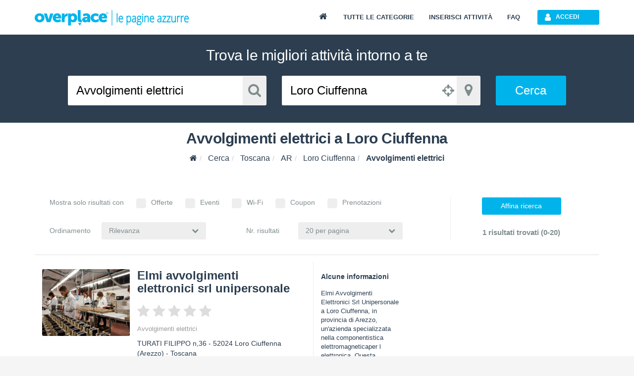

--- FILE ---
content_type: text/html; charset=utf-8
request_url: https://www.google.com/recaptcha/api2/aframe
body_size: 269
content:
<!DOCTYPE HTML><html><head><meta http-equiv="content-type" content="text/html; charset=UTF-8"></head><body><script nonce="FU6R6YAkSykJqaEDrHvM4w">/** Anti-fraud and anti-abuse applications only. See google.com/recaptcha */ try{var clients={'sodar':'https://pagead2.googlesyndication.com/pagead/sodar?'};window.addEventListener("message",function(a){try{if(a.source===window.parent){var b=JSON.parse(a.data);var c=clients[b['id']];if(c){var d=document.createElement('img');d.src=c+b['params']+'&rc='+(localStorage.getItem("rc::a")?sessionStorage.getItem("rc::b"):"");window.document.body.appendChild(d);sessionStorage.setItem("rc::e",parseInt(sessionStorage.getItem("rc::e")||0)+1);localStorage.setItem("rc::h",'1768448594377');}}}catch(b){}});window.parent.postMessage("_grecaptcha_ready", "*");}catch(b){}</script></body></html>

--- FILE ---
content_type: text/css
request_url: https://www.overplace.com/templates/restyling/site_new/css/A.ricerca.css.pagespeed.cf.wMxivxzw4j.css
body_size: 4075
content:
.stars{display:inline-block;background-image:url("/images/restyling/site_new/icon_valutazioni.svg");background-repeat:no-repeat;background-size:cover}#box-ricerca-init>.row{margin-bottom:30px}#box-ricerca-init .box-container{padding:15px}#box-ricerca-init .box-init-title{float:left;width:100%;padding:0;background-color:#DDD}#box-ricerca-init .box-init-title>div{padding:15px}#box-ricerca-init .box-init-title h2{margin:0 0 20px 0;font-size:18px;line-height:30px}#box-ricerca-init .box-init-title h5{margin:0 0 10px 0;font-size:15px;font-weight:500;line-height:22px}#box-ricerca-init .box-init-title p{margin:20px 0 0 0;font-size:16px}#box-ricerca-init a{color:#00b4eb;font-weight:700}#box-ricerca-init .box-init-bg{min-height:250px;background-image:url("/images/restyling/site_new/ricerca/happy_people.png");background-size:cover;background-position:top left;border-radius:0 3px 3px 0}#box-ricerca-init .btn-tag{padding:20px 10px;color:#FFF;font-size:16px;font-weight:600;text-align:center}#box-ricerca-init .btn-tag span{display:block;margin:0 0 5px 0;font-size:30px}#box-ricerca-init .list-title{width:100%}#box-ricerca-init .list-title span{display:inline-block;color:#DDD;font-size:40px}#box-ricerca-init .list-title h4{display:inline-block;margin:0 0 0 10px;font-size:22px;line-height:30px;vertical-align:super}#box-ricerca-init ul{margin:10px 0 0 0;text-align:center}#box-ricerca-init ul>li{padding:0;font-size:20px}#box-ricerca-init ul>li>a{margin-right:3px;font-size:15px}#box-ricerca-init ul>li:after{content:"\00a0\2022\00a0";vertical-align:middle}#box-ricerca-init ul>li:last-child:after{content:""}#box-filtri-ricerca{position:relative}#box-filtri-ricerca p,#box-filtri-ricerca label,#slider span{color:#7f8c8d}#box-filtri-ricerca .box-container{padding:30px}#box-filtri-ricerca .box-container>.row:last-child{position:absolute;opacity:0}#box-filtri-ricerca .box-container #spinner{display:block;color:#CCC}#box-filtri-ricerca .box-container #spinner p{display:inline;margin:0 0 0 10px}#box-filtri-ricerca .box-container>.row>.col-xs-12>div:first-child{padding-left:0;border-right:1px solid #EEE}#box-filtri-ricerca .box-container>.row>.col-xs-12>div:last-child{padding-right:0}#box-filtri-ricerca #box-filtri-ricerca-checkbox,#box-filtri-ricerca #box-filtri-ricerca-ordinamento,#box-filtri-ricerca #box-filtri-ricerca-slider,#box-filtri-ricerca #box-filtri-ricerca-risultato{float:left;width:100%}.no_stepper #box-filtri-ricerca-checkbox{margin-bottom:30px}.no_stepper #box-filtri-ricerca-checkbox>p{display:inline-block;margin:0 25px 0 0}.no_stepper #box-filtri-ricerca-checkbox>label{display:inline-block;margin:0 25px 0 0}.no_stepper #box-filtri-ricerca-checkbox>label:last-child{margin-right:0}.no_stepper #box-filtri-ricerca-ordinamento>div{padding-left:0}.no_stepper #box-filtri-ricerca-ordinamento>div>div{padding:0}.no_stepper #box-filtri-ricerca-ordinamento p{margin-bottom:0;line-height:35px}.no_stepper #box-filtri-ricerca-ordinamento .select{margin-bottom:0}.no_stepper #button-filtro-ricerca{display:block;margin:0 auto}.no_stepper #box-filtri-ricerca-risultato p{margin:25px 0 0 0;font-size:15px;color:#7f8c8d}#box-filtri-ricerca.stepper_distanza .box-container{padding:22px 30px}.stepper_distanza .box-container>.row:first-child>.col-xs-12>.col-sm-7>div{padding:0}.stepper_distanza #box-filtri-ricerca-checkbox{margin-top:8px;margin-bottom:30px}.stepper_distanza #box-filtri-ricerca-checkbox>div{padding:0}.stepper_distanza #box-filtri-ricerca-checkbox p{display:inline-block;margin:0 25px 0 0}.stepper_distanza #box-filtri-ricerca-checkbox label{display:inline-block;margin:0 15px 0 0}.stepper_distanza #box-filtri-ricerca-checkbox label:last-child{margin-right:0}.stepper_distanza #box-filtri-ricerca-slider>div{padding:0}.stepper_distanza #box-filtri-ricerca-slider>div>div{padding:0}.stepper_distanza #box-filtri-ricerca-slider p{margin:2px 0 0 0}.stepper_distanza #box-filtri-ricerca-slider #slider{margin:7px 0 20px 0}.stepper_distanza #box-filtri-ricerca-slider #slider span{font-size:12px}.stepper_distanza #box-filtri-ricerca-ordinamento>div{padding:0}.stepper_distanza #box-filtri-ricerca-ordinamento>div>div{padding:0}.stepper_distanza #box-filtri-ricerca-ordinamento p{margin-bottom:0;line-height:35px}.stepper_distanza #box-filtri-ricerca-ordinamento .select{margin-bottom:0}.stepper_distanza #box-filtri-ricerca-risultato>div{padding:0}.stepper_distanza #box-filtri-ricerca-risultato>div:last-child>div{padding:0}.stepper_distanza #box-filtri-ricerca-risultato p{margin:25px 0 0 0;font-size:15px;color:#7f8c8d;text-align:center}.stepper_distanza #button-filtro-ricerca{float:right;margin-top:19px}#box-ricerca{margin-top:15px;margin-bottom:15px}#box-risultati-ricerca .box-container{position:relative;display:table;width:100%;margin-bottom:15px}#box-risultati-ricerca .box-container .ribbon-wrapper{z-index:100}#box-risultati-ricerca .dettaglio{padding:15px;border-right:1px solid #EEE}#box-risultati-ricerca .info{padding:0}#box-risultati-ricerca .info>div:first-child{padding:0}#box-risultati-ricerca .info h3{margin:0;font-size:24px}#box-risultati-ricerca .info h3>a{color:#2c3e50}#box-risultati-ricerca .rating{display:block;margin:20px 0 10px 0;font-size:14px;line-height:17px;color:#999}#box-risultati-ricerca .rating_separator{padding:0 5px;font-size:48px;font-weight:100;color:#DDD}#box-risultati-ricerca .rating_ratio{color:#00b4eb;font-size:48px;font-weight:600}#box-risultati-ricerca .stars{width:150px;height:24px;margin:0}#box-risultati-ricerca .stars.v05{background-position:0 -24px}#box-risultati-ricerca .stars.v1{background-position:0 -48px}#box-risultati-ricerca .stars.v15{background-position:0 -72px}#box-risultati-ricerca .stars.v2{background-position:0 -96px}#box-risultati-ricerca .stars.v25{background-position:0 -120px}#box-risultati-ricerca .stars.v3{background-position:0 -144px}#box-risultati-ricerca .stars.v35{background-position:0 -168px}#box-risultati-ricerca .stars.v4{background-position:0 -192px}#box-risultati-ricerca .stars.v45{background-position:0 -216px}#box-risultati-ricerca .stars.v5{background-position:0 -240px}#box-risultati-ricerca .categorie{display:block;width:100%;margin-bottom:10px}#box-risultati-ricerca .categorie p{display:inline;margin:0}#box-risultati-ricerca .categorie a{display:inline;font-size:13px;line-height:15px;color:#999}#box-risultati-ricerca .categorie a:after{content:"\00a0\2022\00a0"}#box-risultati-ricerca .categorie a:last-child:after{content:""}#box-risultati-ricerca .categorie a:hover{color:#00b4eb}#box-risultati-ricerca .no_scheda .indirizzo{display:block;width:100%;margin:10px 0}#box-risultati-ricerca .indirizzo{display:block;width:100%;margin-bottom:10px}#box-risultati-ricerca .indirizzo p{display:block;margin:0}#box-risultati-ricerca .riferimenti{display:block;width:100%}#box-risultati-ricerca .riferimenti p{display:inline-block;margin:0 10px 0 0}#box-risultati-ricerca .riferimenti p a{color:#2c3e50}#box-risultati-ricerca .riferimenti .rif-icon{display:inline-block;width:50px;height:50px;margin:0 10px!important;border-radius:50%;color:#FFF}#box-risultati-ricerca .riferimenti .rif-icon span{font-size:24px;line-height:50px}#box-risultati-ricerca .riferimenti .phone{background-color:#2ecc71}#box-risultati-ricerca .riferimenti .mobile{background-color:#2980b9}#box-risultati-ricerca .riferimenti .map{background-color:#e74c3c}#box-risultati-ricerca .servizi{margin-top:15px;margin-bottom:15px;padding:0}#box-risultati-ricerca .servizi a{width:125px;padding:10px;margin-right:5px;font-size:13px}#box-risultati-ricerca .servizi a:last-child{margin-right:0}#box-risultati-ricerca .links{padding:15px 0 0 0;border-top:1px solid #EEE}#box-risultati-ricerca .links a{color:#777;font-size:13px}#box-risultati-ricerca .links a:hover{color:#00b4eb}#box-risultati-ricerca .links a span{margin-right:3px}#box-risultati-ricerca .descrizione{position:relative;height:100%;padding-top:20px;padding-bottom:15px}#box-risultati-ricerca .descrizione:hover{background-color:#f7fcfe}#box-risultati-ricerca .descrizione p{font-size:13px;margin-bottom:50px}#box-risultati-ricerca .descrizione p strong{font-size:14px;display:block;margin-bottom:15px}#box-risultati-ricerca .descrizione .bottom-link{position:absolute;left:0;bottom:15px;width:100%;text-align:center}#box-risultati-ricerca .no_scheda .bottom-link{text-align:right}#box-risultati-ricerca .no_scheda .bottom-link p{display:block;margin:0 15px 5px 0}#box-risultati-ricerca .no_scheda .bottom-link{display:block;width:100%;margin:10px 0}.pagination_mobile.pager li>a,.pagination_mobile.pager li>span{padding:10px 20px;color:#2980b9;border-radius:3px}.pagination_mobile.pager li.disabled{display:none}#box-ricerca-no-result>.row:first-child{margin-bottom:20px}#box-ricerca-no-result .box-container{padding:20px}#box-ricerca-no-result .box-container>.row:first-child{margin-bottom:20px}#box-ricerca-no-result h4{margin:0 0 5px 0;font-size:32px}#box-ricerca-no-result h5{margin:0 0 10px 0;font-size:22px;font-weight:500}#box-ricerca-no-result p{margin:0;font-size:20px;font-weight:100}#box-ricerca-no-result span{font-size:120px;color:#DDD}#box-ricerca-no-result .info-ricerca-title span{display:inline-block;font-size:30px;color:#00b4eb;vertical-align:sub}#box-ricerca-no-result .info-ricerca-title h6{display:inline-block;margin:0 0 0 5px;font-size:22px;font-weight:500}#box-ricerca-no-result .info-ricerca-title ul{margin:10px 0 0 0}#box-ricerca-no-result .info-ricerca-title ul>li{font-size:18px;font-weight:100}#box-ricerca-no-result ul.list-inline{margin-left:0}#box-ricerca-no-result ul.list-inline>li{padding:0;font-size:16px}#box-ricerca-no-result ul.list-inline>li>a{margin-right:3px;color:#00b4eb;font-size:17px;font-weight:500}#box-ricerca-no-result ul.list-inline>li:after{content:"\00a0\2022\00a0";vertical-align:middle}#box-ricerca-no-result ul.list-inline>li:last-child:after{content:""}#scrollUp{bottom:15px;right:15px;width:48px;height:48px;text-align:center;border-radius:50%;background-color:rgba(0,0,0,0.5)}#scrollUp .fa{color:#FFF;line-height:44px}#loader{float:left;width:100%;margin:10px 0 25px 0;text-align:center;font-size:14px;color:#bdc3c7;line-height:15px}#loader span{margin-right:10px}#more-result{float:left;width:100%;margin:10px 0 25px 0;text-align:center}#box-icon-separator{position:relative;margin-top:-64px;z-index:2}#box-vinci{margin-bottom:20px}#box-vinci.box-container{padding:0 15px;background-color:#5fc8f0;background-image:url("/images/restyling/site_new/scheda/immagine_vinci.png");background-repeat:no-repeat;background-position:210px 2px;background-size:contain;float:left}#box-vinci .box-container-content h6{margin-top:10px;font-size:18px;color:#FFF}#box-vinci .box-container-content h6 img{width:100%}#box-vinci .box-container-content h5{font-size:16px;color:#2c3e50}#box-vinci .box-container-content a.btn{color:#fff;margin:5px 0 15px;padding:10px 20px}#box-vinci .box-container-content .box-banner img{width:170px}@media(max-width:1199px){#box-vinci .box-container-content h1 img{max-width:250px}#box-vinci.box-container{padding:0 15px;background-color:#5fc8f0;background-image:none}}#box-mappa{float:left;width:100%;margin-bottom:20px}#box-mappa>.box-container-content{padding:0 15px 15px 15px}#box-mappa #map-canvas{height:300px}#box-mappa #map-canvas .infowindow{float:left;width:200px!important;padding:10px 0}#box-mappa #map-canvas .infowindow a{font-size:14px;color:#2c3e50;font-weight:500}#box-mappa #map-canvas .infowindow p{margin:10px 0 0 0}#box-meteo{float:left;width:100%;margin-bottom:20px;box-shadow:0 2px 0 0 #00b4eb}#box-meteo>.box-container-header p{max-width:80%;overflow-x:hidden;text-overflow:ellipsis;white-space:nowrap}#box-meteo>.box-container-header span:first-child{overflow:auto}#box-meteo>.box-container-content>div{display:none}#box-meteo>.box-container-content>.box-meteo-spinner{display:block;margin:73px 0 112px 0;color:#CCC;font-size:30px;text-align:center}.box-meteo-top{margin-bottom:15px;padding:0 20px;text-align:center}.box-meteo-top h3{display:inline;margin:0;font-size:45px;font-weight:600;color:#95a5a6;vertical-align:middle}.box-meteo-top p{display:inline-block;margin:0;padding:0 5px;color:#2c3e50;font-size:16px;line-height:20px;text-align:left;vertical-align:middle}.box-meteo-top p small{display:block;font-size:12px;color:#2c3e50;line-height:12px}.box-meteo-top canvas{vertical-align:middle}.box-meteo-bottom{width:100%;padding:15px 0 10px 0;background-color:#5fc8f0}.box-meteo-bottom .box-day{display:inline-block;width:32.5%;text-align:center;border-right:2px solid #FFF}.box-meteo-bottom .box-day:last-child{border-right:0}.box-meteo-bottom p{display:block;margin:0;color:#FFF;font-size:15px;line-height:22px}.box-meteo-bottom p small{display:block;font-size:14px;color:#FFF;line-height:22px}#box-recensioni{float:left;width:100%;margin-bottom:20px}.box-list-recensioni{float:left;width:100%;margin:10px 0 0 0;padding:0 0 10px 0;border-bottom:1px solid #f5f5f5}.box-list-recensioni>div:first-child{padding:0}.box-list-recensioni:last-child{margin-bottom:10px;border-bottom:0}.box-list-recensioni h4{margin:7px 0;font-size:14px;overflow-x:hidden;text-overflow:ellipsis;white-space:nowrap}.box-list-recensioni h4>a{display:block;overflow:hidden;text-overflow:ellipsis;color:#2c3e50;line-height:18px}.box-list-recensioni .box-list-recensioni-categorie{width:100%;margin-bottom:7px}.box-list-recensioni .box-list-recensioni-categorie a{display:inline;font-size:13px;line-height:15px;color:#999;word-wrap:break-word}.box-list-recensioni .box-list-recensioni-categorie a:after{content:"\00a0\2022\00a0"}.box-list-recensioni .box-list-recensioni-categorie a:last-child:after{content:""}.box-list-recensioni .rating{display:block;font-size:14px;line-height:17px;color:#999}.box-list-recensioni .rating span:last-child{display:inline-block!important;font-size:12px;vertical-align:top}.box-list-recensioni .rating_ratio{color:#00b4eb;font-size:14px!important;font-weight:700}.box-list-recensioni .stars{width:100px;height:16px;margin:0 15px 0 0}.box-list-recensioni .stars.v05{background-position:0 -16px}.box-list-recensioni .stars.v1{background-position:0 -32px}.box-list-recensioni .stars.v15{background-position:0 -48px}.box-list-recensioni .stars.v2{background-position:0 -64px}.box-list-recensioni .stars.v25{background-position:0 -80px}.box-list-recensioni .stars.v3{background-position:0 -96px}.box-list-recensioni .stars.v35{background-position:0 -112px}.box-list-recensioni .stars.v4{background-position:0 -128px}.box-list-recensioni .stars.v45{background-position:0 -144px}.box-list-recensioni .stars.v5{background-position:0 -160px}@media(min-width:1700px){#box-filtri-ricerca .box-container{padding:20px!important}.no_stepper #box-filtri-ricerca-checkbox{width:50%!important;margin:0}.no_stepper #box-filtri-ricerca-ordinamento{width:47%!important;margin:0 0 0 3%}.no_stepper #box-filtri-ricerca-ordinamento p{margin-bottom:2px;line-height:20px!important}.no_stepper #box-filtri-ricerca-risultato p{float:left;font-size:14px;margin:8px 0 0 0}.no_stepper #button-filtro-ricerca{float:right}.no_stepper #box-filtri-ricerca-checkbox p{display:block;margin:0 0 10px 0}.no_stepper #box-filtri-ricerca-checkbox>label{float:left;width:20%;margin:0 0 10px 0}.no_stepper #box-filtri-ricerca-ordinamento>div{width:50%;margin-top:0}.no_stepper #box-filtri-ricerca-ordinamento>div:first-child{padding-left:0;padding-right:15px}.no_stepper #box-filtri-ricerca-ordinamento>div:last-child{margin-left:0;padding-left:15px;padding-right:0}.stepper_distanza #box-filtri-ricerca-ordinamento>div>div,.no_stepper #box-filtri-ricerca-ordinamento>div>div{width:100%}.no_stepper #box-filtri-ricerca-risultato{margin-top:22px}.stepper_distanza #box-filtri-ricerca-risultato>div,.no_stepper #box-filtri-ricerca-risultato>div{padding:0}.stepper_distanza #box-filtri-ricerca-checkbox{width:100%!important;margin:6px 0 10px 0}.stepper_distanza #box-filtri-ricerca-checkbox label{margin:0 45px 0 0}.stepper_distanza #box-filtri-ricerca-slider{width:100%!important;margin:20px 0 0 0}.stepper_distanza #box-filtri-ricerca-slider p{margin:0}.stepper_distanza #box-filtri-ricerca-slider #slider{margin:5px 0 0 30px}.stepper_distanza #box-filtri-ricerca-ordinamento{width:60%!important;margin-left:5%}.stepper_distanza #box-filtri-ricerca-ordinamento>div{width:100%}.stepper_distanza #box-filtri-ricerca-ordinamento>div:first-child{margin-top:0}.stepper_distanza #box-filtri-ricerca-ordinamento>div:last-child{margin-top:14px}.stepper_distanza #box-filtri-ricerca-ordinamento>div>div:first-child{width:15%}.stepper_distanza #box-filtri-ricerca-ordinamento>div>div:last-child{width:85%}.stepper_distanza #box-filtri-ricerca-ordinamento p{margin-bottom:0}.stepper_distanza #box-filtri-ricerca-ordinamento>div:last-child>div{margin-left:0}.stepper_distanza #box-filtri-ricerca-risultato{margin-top:0}.stepper_distanza #box-filtri-ricerca-risultato{width:32%!important;margin-left:3%}.stepper_distanza #box-filtri-ricerca-risultato>div{width:100%}.stepper_distanza #box-filtri-ricerca-risultato p{margin-top:9px;text-align:right}#box-vinci.box-container{padding:0 15px;background-color:#5fc8f0;background-image:url("/images/restyling/site_new/scheda/immagine_vinci.png");background-repeat:no-repeat;background-position:330px 2px;background-size:contain;float:left}}@media(min-width:992px) and (max-width:1199px){#box-ricerca-init .box-init-bg{min-height:280px}#box-filtri-ricerca .box-container{padding:20px!important}.no_stepper #box-filtri-ricerca-checkbox{margin:0}.stepper_distanza #box-filtri-ricerca-checkbox p,.no_stepper #box-filtri-ricerca-checkbox p{display:block;margin:0 0 10px 0}.stepper_distanza #box-filtri-ricerca-checkbox label,.no_stepper #box-filtri-ricerca-checkbox>label{float:left;width:20%;margin:0 0 10px 0}.no_stepper #box-filtri-ricerca-ordinamento>div{width:50%;margin-top:0}.no_stepper #box-filtri-ricerca-ordinamento>div:first-child{padding-left:0;padding-right:15px}.no_stepper #box-filtri-ricerca-ordinamento>div:last-child{margin-left:0;padding-left:15px;padding-right:0}.stepper_distanza #box-filtri-ricerca-ordinamento>div>div,.no_stepper #box-filtri-ricerca-ordinamento>div>div{width:100%}.stepper_distanza #box-filtri-ricerca-risultato,.no_stepper #box-filtri-ricerca-risultato{margin-top:22px}.stepper_distanza #box-filtri-ricerca-risultato>div,.no_stepper #box-filtri-ricerca-risultato>div{padding:0}.stepper_distanza #box-filtri-ricerca-checkbox{margin-bottom:10px}.stepper_distanza .row>div>div:first-child{width:75%!important}.stepper_distanza .row>div>div:last-child{width:25%!important}.stepper_distanza #box-filtri-ricerca-slider p{margin:0 0 5px 0}.stepper_distanza #box-filtri-ricerca-slider>div>div{width:100%}.stepper_distanza #box-filtri-ricerca-slider #slider{width:95%}.stepper_distanza #box-filtri-ricerca-ordinamento{margin-bottom:60px}.stepper_distanza #box-filtri-ricerca-ordinamento>div{width:100%;padding:0 0 0 15px}.stepper_distanza #box-filtri-ricerca-ordinamento>div:last-child{margin-top:10px}.stepper_distanza #box-filtri-ricerca-ordinamento>div:last-child>div{margin:0}.stepper_distanza #box-filtri-ricerca-risultato{position:absolute;bottom:0;right:100%;width:215%!important;margin-top:0}.stepper_distanza #box-filtri-ricerca-risultato>div:last-child>div{float:none;margin:0 auto}.box-meteo-top h3{font-size:35px}.box-meteo-top p{font-size:13px}}@media(min-width:768px) and (max-width:991px){#box-ricerca-init .row-tag{margin-bottom:10px}#box-ricerca-init .row-tag>div{margin-bottom:20px}#box-ricerca{width:100%}#box-risultati-ricerca .info>div:first-child{float:left;width:25%;margin-bottom:15px}#box-risultati-ricerca .info>div:first-child>a{display:inline-block;width:100%}#box-risultati-ricerca .info>.col-md-8,#box-risultati-ricerca .info>.col-md-9{float:left;width:75%}#box-risultati-ricerca .info .visible-xs{margin:0}#box-risultati-ricerca .info .visible-xs>a{display:block;width:50%;margin:10px auto;padding:12px;font-size:14px}#box-risultati-ricerca .links>div{text-align:center}#box-risultati-ricerca .links a span:first-child{font-size:24px}#box-risultati-ricerca .links a span:last-child{display:none}#box-filtri-ricerca{width:100%}#box-filtri-ricerca .box-container{padding:20px!important}.no_stepper #box-filtri-ricerca-checkbox{margin:0}.stepper_distanza #box-filtri-ricerca-checkbox p,.no_stepper #box-filtri-ricerca-checkbox p{display:block;margin:0 0 10px 0}.stepper_distanza #box-filtri-ricerca-checkbox label,.no_stepper #box-filtri-ricerca-checkbox>label{float:left;width:20%;margin:0 0 10px 0}.no_stepper #box-filtri-ricerca-ordinamento>div{width:50%;margin-top:0}.no_stepper #box-filtri-ricerca-ordinamento>div:first-child{padding-left:0;padding-right:15px}.no_stepper #box-filtri-ricerca-ordinamento>div:last-child{margin-left:0;padding-left:15px;padding-right:0}.stepper_distanza #box-filtri-ricerca-ordinamento>div>div,.no_stepper #box-filtri-ricerca-ordinamento>div>div{width:100%}.stepper_distanza #box-filtri-ricerca-risultato,.no_stepper #box-filtri-ricerca-risultato{margin-top:22px}.stepper_distanza #box-filtri-ricerca-risultato>div,.no_stepper #box-filtri-ricerca-risultato>div{padding:0}.stepper_distanza #box-filtri-ricerca-checkbox{margin-bottom:10px}.stepper_distanza .row>div>div:first-child{width:75%!important}.stepper_distanza .row>div>div:last-child{width:25%!important}.stepper_distanza #box-filtri-ricerca-slider p{margin:0 0 5px 0}.stepper_distanza #box-filtri-ricerca-slider>div>div{width:100%}.stepper_distanza #box-filtri-ricerca-slider #slider{width:95%}.stepper_distanza #box-filtri-ricerca-ordinamento{margin-bottom:60px}.stepper_distanza #box-filtri-ricerca-ordinamento>div{width:100%;padding:0 0 0 15px}.stepper_distanza #box-filtri-ricerca-ordinamento>div:last-child{margin-top:10px}.stepper_distanza #box-filtri-ricerca-ordinamento>div:last-child>div{margin:0}.stepper_distanza #box-filtri-ricerca-risultato{position:absolute;bottom:0;right:100%;width:215%!important;margin-top:0}.stepper_distanza #box-filtri-ricerca-risultato>div:last-child>div{float:none;margin:0 auto}}@media(max-width:767px){#box-ricerca{width:auto}#box-risultati-ricerca .servizi{display:none}#box-ricerca-init .row-tag{margin-bottom:10px}#box-ricerca-init .row-tag>div{float:left;width:50%;margin-bottom:20px}#box-ricerca-init .list-title{text-align:center}#box-ricerca-init .box-lista-localita{margin-bottom:20px}#box-ricerca-no-result .box-container>.row:first-child{text-align:center}#box-risultati-ricerca .info h3{font-size:18px}#box-risultati-ricerca .info>div:first-child{float:left;margin-bottom:15px}#box-risultati-ricerca .info>div:first-child>a{display:inline-block;width:100%}#box-risultati-ricerca .info>.col-md-8,#box-risultati-ricerca .info>.col-md-9{float:left;width:75%}#box-risultati-ricerca .info .visible-xs{margin:0}#box-risultati-ricerca .info .visible-xs>a{display:block;width:50%;margin:10px auto 15px auto;padding:12px;font-size:14px}#box-risultati-ricerca .links>div{text-align:center}#box-risultati-ricerca .links a span:first-child{font-size:24px}#box-risultati-ricerca .links a span:last-child{display:none}#box-risultati-ricerca .riferimenti .visible-xs{display:none!important}#box-risultati-ricerca .riferimenti .hidden-xs{display:inline-block!important}#box-risultati-ricerca .riferimenti,#box-risultati-ricerca .indirizzo{float:left}#box-filtri-ricerca .box-container{padding:15px!important}#box-filtri-ricerca p{color:#2c3e50}#box-filtri-ricerca .box-container>.row>.col-xs-12>div:first-child{border-right:0;padding:0}#box-filtri-ricerca .box-container>.row>.col-xs-12>div:last-child{padding:0}#box-filtri-ricerca .box-container>.box-container-header span.pull-right{transform:rotate(0deg)}#box-filtri-ricerca .box-container>.box-container-header.box-close span.pull-right{transform:rotate(90deg)}.stepper_distanza #box-filtri-ricerca-checkbox>div{padding:0}.stepper_distanza #box-filtri-ricerca-checkbox,.no_stepper #box-filtri-ricerca-checkbox{margin:0}.stepper_distanza #box-filtri-ricerca-checkbox p,.no_stepper #box-filtri-ricerca-checkbox p{display:block;margin:0 0 10px 0}.stepper_distanza #box-filtri-ricerca-checkbox label,.no_stepper #box-filtri-ricerca-checkbox>label{float:left;width:20%;margin:0 0 10px 0}.stepper_distanza #box-filtri-ricerca-ordinamento>div,.no_stepper #box-filtri-ricerca-ordinamento>div{width:50%;margin-top:0}.stepper_distanza #box-filtri-ricerca-ordinamento>div:first-child,.no_stepper #box-filtri-ricerca-ordinamento>div:first-child{margin-bottom:5px;padding-left:0;padding-right:15px}.stepper_distanza #box-filtri-ricerca-ordinamento>div:last-child,.no_stepper #box-filtri-ricerca-ordinamento>div:last-child{padding-left:15px;padding-right:0}.stepper_distanza #box-filtri-ricerca-slider{margin:10px 0}.stepper_distanza #box-filtri-ricerca-slider>div>div{padding:0}.stepper_distanza #box-filtri-ricerca-slider p{margin:0 0 10px 0}.stepper_distanza #box-filtri-ricerca-slider #slider{margin:0 20px 30px 0}.stepper_distanza #box-filtri-ricerca-slider #slider span{font-size:11px}.stepper_distanza #box-filtri-ricerca-slider .ui-slider-horizontal .slider-segment-width span{left:55%;width:50%!important;margin-top:20px;transform:rotate(340deg);-ms-transform:rotate(340deg);-moz-transform:rotate(340deg);-webkit-transform:rotate(340deg);-o-transform:rotate(340deg)}.stepper_distanza #box-filtri-ricerca-risultato,.no_stepper #box-filtri-ricerca-risultato{width:100%;margin:15px auto 0 auto}.stepper_distanza #button-filtro-ricerca{float:none;width:50%;margin:0 auto}.stepper_distanza #box-filtri-ricerca-risultato>div,.no_stepper #box-filtri-ricerca-risultato>div{padding:0}.stepper_distanza #button-filtro-ricerca,.no_stepper #button-filtro-ricerca{padding:15px 0;font-size:16px}#box-filtri-ricerca .box-container-header{padding:0}#box-filtri-ricerca .box-container-header+div{display:none;margin-top:15px}#box-risultati-ricerca .info .valutazione p{margin:7px 0;font-weight:600;font-size:12px}#box-risultati-ricerca .info .badge{border-radius:3px}#box-risultati-ricerca .info .valutazione p span.ottimo{background-color:#396}#box-risultati-ricerca .info .valutazione p span.buono{background-color:#3c6}#box-risultati-ricerca .info .valutazione p span.normale{background-color:#f90}#box-risultati-ricerca .info .valutazione p span.scarso{background-color:#f63}#box-risultati-ricerca .info .valutazione p span.pessimo{background-color:#c33}#box-risultati-ricerca .info .badge.wifi{background-color:#5fc8f0;width:45px}}@media(max-width:649px){#box-risultati-ricerca .info>.col-md-8,#box-risultati-ricerca .info>.col-md-9{float:left;width:100%;padding:0}#box-risultati-ricerca .categorie,#box-risultati-ricerca .servizi,#box-risultati-ricerca .links{display:none}#box-risultati-ricerca .riferimenti,#box-risultati-ricerca .indirizzo{float:left}#box-risultati-ricerca .info .visible-xs{margin-top:10px;border-top:1px solid #EEE}#box-risultati-ricerca .info .visible-xs>a{display:block;width:50%;margin:15px auto 0 auto;padding:12px;font-size:14px}.stepper_distanza #box-filtri-ricerca-checkbox label,.no_stepper #box-filtri-ricerca-checkbox>label{float:left;width:33%;margin:0 0 10px 0}.stepper_distanza #box-filtri-ricerca-slider #slider{margin:0 20px 15px 0}}@media(max-width:480px){#box-risultati-ricerca .info>div:first-child{margin-bottom:0}#box-risultati-ricerca .info>div:nth-child(2){padding-left:10px}#box-risultati-ricerca .indirizzo{margin-top:5px}#box-risultati-ricerca .dettaglio{padding:10px}#box-risultati-ricerca .info .valutazione p{margin:3px 0;width:100%;float:left}#box-risultati-ricerca .categorie,#box-risultati-ricerca .servizi,#box-risultati-ricerca .links{display:none}.riferimenti>a.btn{width:48%}.riferimenti>a.btn:last-child{margin-left:5px!important}#box-ricerca-init .row-tag{margin-bottom:10px}#box-ricerca-init .row-tag>div{width:100%;margin-bottom:20px}#box-risultati-ricerca .info h3{font-size:15px;font-weight:600;margin-bottom:5px;line-height:19px}#box-risultati-ricerca .info h3 a{margin-right:3px}#box-risultati-ricerca .info>div:last-child{display:none!important}#box-risultati-ricerca .rating{margin:4px 0}#box-risultati-ricerca .riferimenti .visible-xs{display:inline-block!important}#box-risultati-ricerca .riferimenti .hidden-xs{display:none!important}#box-risultati-ricerca .riferimenti .rif-icon span{font-size:24px;line-height:33px}#box-risultati-ricerca .riferimenti .rif-icon{height:35px;width:35px}#box-risultati-ricerca .riferimenti .visible-xs>a{width:100%;padding:0;margin:0;color:#FFF}#box-risultati-ricerca .info>div{padding:0}#box-risultati-ricerca .info .visible-xs{text-align:left;margin:0;border:0}#box-risultati-ricerca .info .visible-xs>a{display:block}#box-risultati-ricerca .indirizzo p{font-size:13px;letter-spacing:-0.4px;clear:both}#box-risultati-ricerca div.riferimenti{padding-top:10px;border-top:1px solid #eee;float:left}.stepper_distanza #box-filtri-ricerca-checkbox label,.no_stepper #box-filtri-ricerca-checkbox>label{float:left;width:50%;margin:0 0 10px 0}.stepper_distanza #box-filtri-ricerca-ordinamento>div,.no_stepper #box-filtri-ricerca-ordinamento>div{width:100%}.stepper_distanza #box-filtri-ricerca-ordinamento>div,.no_stepper #box-filtri-ricerca-ordinamento>div{padding:0!important}.stepper_distanza #box-filtri-ricerca-risultato,.no_stepper #box-filtri-ricerca-risultato{width:100%}.stepper_distanza #button-filtro-ricerca,.no_stepper #button-filtro-ricerca{width:100%}}

--- FILE ---
content_type: application/javascript
request_url: https://www.overplace.com/templates/restyling/site_new/js/ricerca_infinity.js
body_size: 955
content:
!function(t,i,e){t(function(){var r,a,n,l=!1,o=!1,c=0,s=3,d=last_page_div=current_page_div=t("#box-risultati-ricerca").find('div[id^="box-list-"]:first');if(null==d.attr("id"))return!1;var p=parseInt(d.attr("id").replace("box-list-","")),u=parseInt(current_page_div.attr("id").replace("box-list-","")),_=parseInt(last_page_div.attr("id").replace("box-list-",""));function f(){r&&(c<s?(c++,l=!0,t("#box-risultati-ricerca").append('<div id="loader"><span class="fa fa-refresh fa-spin"></span>Caricamento...</div>'),t.getJSON(r+"&output=json",function(i){!function(i){t("#loader").remove(),t("#box-risultati-ricerca").append('<div id="box-list-'+i.current_page+'" data-current-url="'+i.current_url+'"></div>'),t("#box-list-"+i.current_page).find(".box-container").each(function(){var i=t(this).height(),e=t(this).find(".descrizione"),r=t(this).find(".dettaglio"),a=r.height();if(i>e.height()&&e.css("height",i),i>a&&Math.floor(i-a)>30){var n=Math.floor(i-a)-30;r.find(".links").css("margin-top",n)}}),t("#box-list-"+i.current_page).hide().append(i.content).fadeIn(1e3),r=i.next_url,last_page_div=t("#box-list-"+i.current_page),_=parseInt(last_page_div.attr("id").replace("box-list-",""))}(i),l=!1})):(o=!0,t("#box-risultati-ricerca").append('<div id="more-result"><button class="btn btn-default btn-sm btn-outline"><span class="fa fa-plus"></span>Altri risultati</button></div>')))}1==p&&t(i).innerWidth()<780&&(a=0,n=Math.ceil(Math.abs(last_page_div.find(" > .box-container:last").offset().top)),t("ul.pagination").find("li.active"),"#"==(r=t("ul.pagination").find("li:last > a").attr("href"))&&(r=""),t("ul.pagination").hide(),t(i).scroll(function(){var r=t(i).scrollTop();r>=t(e).height()-t(i).height()-t("#footer").height()+150&&(l||o||f()),l||(r>n&&_>u&&Math.ceil(r-n)>2*current_page_div.next().find(" > .box-container:first").height()&&(a=n,current_page_div=current_page_div.next(),u=parseInt(current_page_div.attr("id").replace("box-list-","")),n=Math.ceil(current_page_div.find(" > .box-container:last").offset().top),history.replaceState(null,null,current_page_div.data("current-url"))),r<a&&u>1&&Math.ceil(a-r)>2*current_page_div.prev().find(" > .box-container:last").height()&&(n=a,current_page_div=current_page_div.prev(),u=parseInt(current_page_div.attr("id").replace("box-list-","")),a=1==u?0:Math.ceil(current_page_div.find(" > .box-container:first").offset().top),history.replaceState(null,null,current_page_div.data("current-url"))))})),t("#box-risultati-ricerca").on("click","#more-result > .btn",function(){o=!1,c=0,f(),t(this).parent().remove()})})}(window.jQuery,window,document);